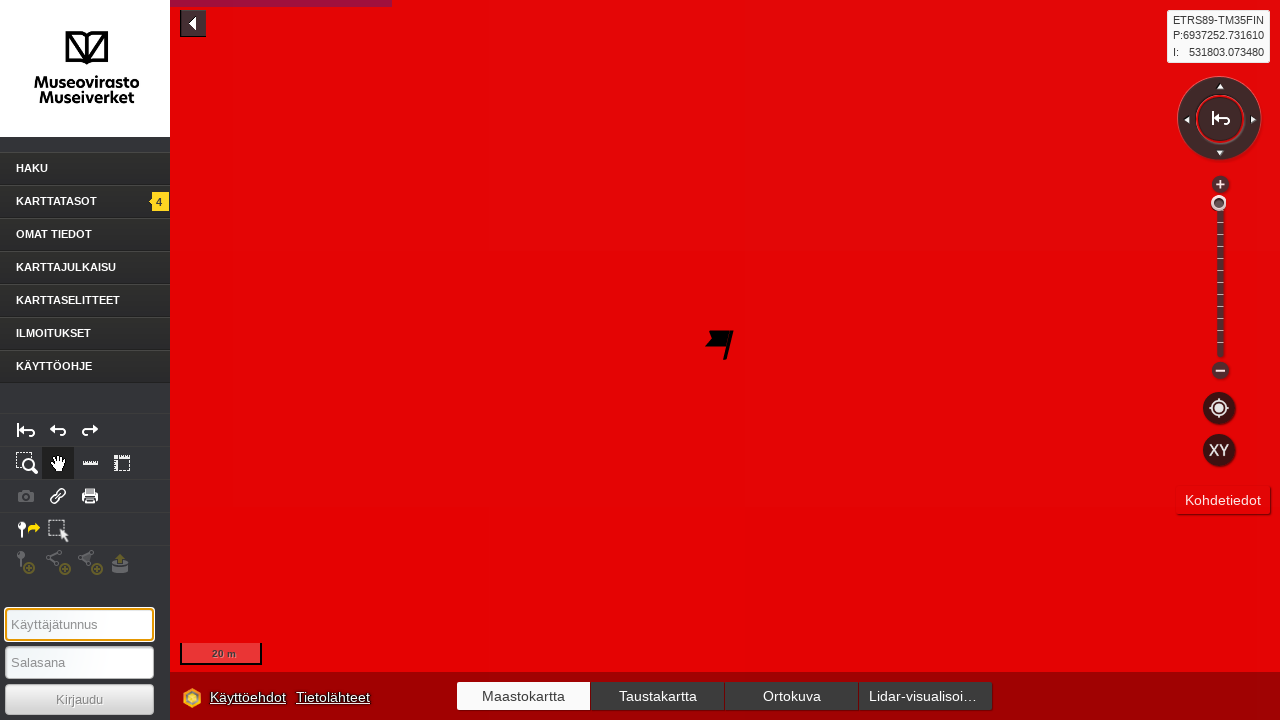

--- FILE ---
content_type: text/html;charset=UTF-8
request_url: https://kartta.museoverkko.fi/?action=showRegistryItem&id=1000020493&registry=ancientMonument
body_size: 1578
content:




<!DOCTYPE html>
<html>
<head>
    <title>Museovirasto</title>

    <!-- ############# css ################# -->
    <link
            rel="stylesheet"
            type="text/css"
            href="/Oskari/dist/1.5.0/geoportal/icons.css"/>
    <link
            rel="stylesheet"
            type="text/css"
            href="/Oskari/dist/1.5.0/geoportal/oskari.min.css"/>
    <style type="text/css">
        @media screen {
            body {
                margin: 0;
                padding: 0;
            }

            #mapdiv {
                width: 100%;
            }

            #maptools {
                background-color: #333438;
                height: 100%;
                position: absolute;
                top: 0;
                width: 153px;
                z-index: 2;
            }

            #contentMap {
                height: 100%;
                margin-left: 170px;
            }

            #login {
                margin-left: 5px;
            }

            #login input[type="text"], #login input[type="password"] {
                width: 90%;
                margin-bottom: 5px;
                background-image: url("/Oskari/dist/1.5.0/resources/images/forms/input_shadow.png");
                background-repeat: no-repeat;
                padding-left: 5px;
                padding-right: 5px;
                border: 1px solid #B7B7B7;
                border-radius: 4px 4px 4px 4px;
                box-shadow: 0 1px 2px rgba(0, 0, 0, 0.1) inset;
                color: #878787;
                font: 13px/100% Arial,sans-serif;
            }
            #login input[type="submit"] {
                width: 90%;
                margin-bottom: 5px;
                padding-left: 5px;
                padding-right: 5px;
                border: 1px solid #B7B7B7;
                border-radius: 4px 4px 4px 4px;
                box-shadow: 0 1px 2px rgba(0, 0, 0, 0.1) inset;
                color: #878787;
                font: 13px/100% Arial,sans-serif;
            }
            #login p.error {
                font-weight: bold;
                color : red;
                margin-bottom: 10px;
            }

            #login a {
                color: #FFF;
                padding: 5px;
            }

        }
    </style>
    <!-- ############# /css ################# -->
</head>
<body>

<nav id="maptools">
    <div id="logobar">
    </div>
    <div id="logoplugin">
    </div>
    <div id="menubar">
    </div>
    <div id="divider">
    </div>
    <div id="toolbar">
    </div>
    <div id="login">
        
            
        
        
            
            
            
            
                
                
                    <form action='/j_security_check' method="post" accept-charset="UTF-8">
                        <input size="16" id="username" name="j_username" type="text" placeholder="Käyttäjätunnus" autofocus
                               required>
                        <input size="16" id="password" name="j_password" type="password" placeholder="Salasana" required>
                        <input type="submit" id="submit" value="Kirjaudu">
                    </form>
                    
                        <a href="https://www.kyppi.fi/palveluikkuna/omatunnus/edit/asp/default.aspx">Rekisteröidy</a>
                    
                
            
        
    </div>
    <div id="language">
            
                <a href="./?lang=sv">På svenska</a> -
                <a href="./?lang=en">In English</a>
            
            
            
        </div>
</nav>
<div id="contentMap" class="oskariui container-fluid">
    <div id="menutoolbar" class="container-fluid"></div>
    <div class="row-fluid oskariui-mode-content" style="height: 100%; background-color:white;">
        <div class="oskariui-left"></div>
        <div class="span12 oskariui-center" style="height: 100%; margin: 0;">
            <div id="mapdiv"></div>
        </div>
        <div class="oskari-closed oskariui-right">
            <div id="mapdivB"></div>
        </div>
    </div>
</div>


<!-- ############# Javascript ################# -->

<script>
function changeAppsetup() {
    var appsetup = Oskari.app.getSystemDefaultViews().filter(function (appsetup) {
        return  appsetup.name === 'Finland';
    });

    window.location=window.location.pathname + '?uuid=' + appsetup[0].uuid;
    return false;
}
</script>
<!--  OSKARI -->

<script type="text/javascript">
    var ajaxUrl = '/action?';
    var controlParams = {"viewId":7,"lang":"fi"};
</script>

<script type="text/javascript"
        src="/Oskari/dist/1.5.0/geoportal/oskari.min.js">
</script>

<script type="text/javascript"
        src="/Oskari/dist/1.5.0/geoportal/oskari_lang_fi.js">
</script>

<script type="text/javascript"
        src="/Oskari/dist/1.5.0/geoportal/index.js">
</script>


<!-- ############# /Javascript ################# -->





</body>
</html>


--- FILE ---
content_type: application/javascript
request_url: https://kartta.museoverkko.fi/Oskari/dist/1.5.0/geoportal/index.js
body_size: 278
content:
jQuery(document).ready(function() {
    function onSuccess () {

    }
    function onError () {
        jQuery('#mapdiv').append('Unable to start');
    }
    Oskari.app.loadAppSetup(ajaxUrl + 'action_route=GetAppSetup', window.controlParams, onError, onSuccess);
});
